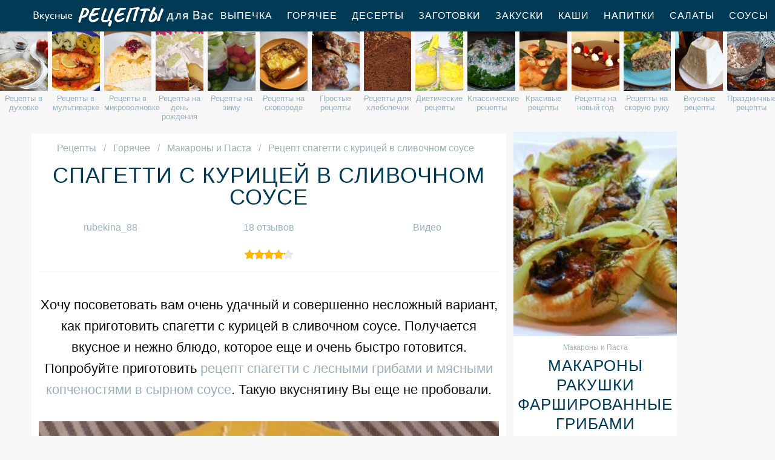

--- FILE ---
content_type: text/html; charset=UTF-8
request_url: https://reciple.ru/goryachee/makarony-i-pasta/spagetti-s-kuritsei-v-slivochnom-souse
body_size: 9646
content:
<!DOCTYPE html><html lang="ru" class="has-navbar-fixed-top"><head> <meta charset="UTF-8"> <title>Рецепт спагетти с курицей в сливочном соусе Пошагово с Фото, Рецепты Макарон и Паста — Готовим Вкусно, Приготовить Просто, Сварить Быстро</title> <meta name="description" content="Рецепты приготовления спагетти с курицей в сливочном соусе. Время приготовления 20 мин. Простой рецепт домашней кухни на четыре порции содержит 455 ккал. Ингредиенты для спагетти с курицей в сливочном соусе: Спагетти 450 г; Сливочное масло 100 г; Мука 1 ст.л. (+ для панировки); Сливки 1 стак.; Сыр 150 г; Соль По вкусу; Перец 1 Щепотка; Мускатный орех 1 Щепотка; Специи По вкусу; Куриное филе 2 шт.."> <meta http-equiv="X-UA-Compatible" content="IE=edge"> <meta name="viewport" content="width=device-width, initial-scale=1"> <link rel="icon" type="image/png" sizes="96x96" href="/favicon-96x96.png"> <link rel="apple-touch-icon" sizes="180x180" href="/apple-icon-180x180.png"> <link rel="icon" type="image/png" sizes="192x192" href="/android-icon-192x192.png"> <link rel="manifest" href="/manifest.json"> <meta name="msapplication-TileColor" content="#ffffff"> <meta name="msapplication-TileImage" content="/ms-icon-144x144.png"> <meta name="theme-color" content="#ffffff"> <meta property="og:title" content="Рецепт спагетти с курицей в сливочном соусе Пошагово с Фото, Рецепты Макарон и Паста — Готовим Вкусно, Приготовить Просто, Сварить Быстро"> <meta property="og:type" content="website"> <meta property="og:site_name" content="reciple.ru"> <meta property="og:url" content="https://reciple.ru/goryachee/makarony-i-pasta/spagetti-s-kuritsei-v-slivochnom-souse"> <meta property="og:description" content="Рецепты приготовления спагетти с курицей в сливочном соусе. Время приготовления 20 мин. Простой рецепт домашней кухни на четыре порции содержит 455 ккал. Ингредиенты для спагетти с курицей в сливочном соусе: Спагетти 450 г; Сливочное масло 100 г; Мука 1 ст.л. (+ для панировки); Сливки 1 стак.; Сыр 150 г; Соль По вкусу; Перец 1 Щепотка; Мускатный орех 1 Щепотка; Специи По вкусу; Куриное филе 2 шт.."> <meta property="og:image" content="https://reciple.ru/goryachee/makarony-i-pasta/spagetti-s-kuritsei-v-slivochnom-souse/spagetti-s-kuritsei-v-slivochnom-souse-ready0-w1200h630.jpg"> <meta name="twitter:card" content="summary_large_image"> <meta name="twitter:url" content="https://reciple.ru/goryachee/makarony-i-pasta/spagetti-s-kuritsei-v-slivochnom-souse"> <meta name="twitter:title" content="Рецепт спагетти с курицей в сливочном соусе Пошагово с Фото, Рецепты Макарон и Паста — Готовим Вкусно, Приготовить Просто, Сварить Быстро"> <meta name="twitter:description" content="Рецепты приготовления спагетти с курицей в сливочном соусе. Время приготовления 20 мин. Простой рецепт домашней кухни на четыре порции содержит 455 ккал. Ингредиенты для спагетти с курицей в сливочном соусе: Спагетти 450 г; Сливочное масло 100 г; Мука 1 ст"> <meta name="twitter:image" content="https://reciple.ru/goryachee/makarony-i-pasta/spagetti-s-kuritsei-v-slivochnom-souse/spagetti-s-kuritsei-v-slivochnom-souse-ready0-w1200h630.jpg"> <link rel="dns-prefetch" href="//fonts.googleapis.com"> <link rel="dns-prefetch" href="//counter.yadro.ru"> <link rel="dns-prefetch" href="//yastatic.net"> <link rel="dns-prefetch" href="//cdn01.kulnr.ru"> <link rel="preconnect" href="https://cdn01.kulnr.ru"> <link rel="stylesheet" type="text/css" href="/styles.css"> <link rel="canonical" href="https://reciple.ru/goryachee/makarony-i-pasta/spagetti-s-kuritsei-v-slivochnom-souse"></head><body><nav class="navbar is-fixed-top" role="navigation" aria-label="main navigation"> <div class="container"> <div class="navbar-brand"> <a class="navbar-item logo" href="/" title="На Главную">Вкусные рецепты для Вас</a> <a role="button" class="navbar-burger burger" aria-label="menu" aria-expanded="false" data-target="navbarBasicExample"> <span aria-hidden="true"></span> <span aria-hidden="true"></span> <span aria-hidden="true"></span> </a> </div> <div id="navbarBasicExample" class="navbar-menu"> <div class="navbar-end"> <a class="navbar-item" href="/vypechka" title="Перейти в Раздел «Выпечка»">Выпечка</a> <a class="navbar-item" href="/goryachee" title="Перейти в Раздел «Горячее»">Горячее</a> <a class="navbar-item" href="/deserty" title="Перейти в Раздел «Десерты»">Десерты</a> <a class="navbar-item" href="/zagotovki" title="Перейти в Раздел «Заготовки»">Заготовки</a> <a class="navbar-item" href="/zakuski" title="Перейти в Раздел «Закуски»">Закуски</a> <a class="navbar-item" href="/kashi" title="Перейти в Раздел «Каши»">Каши</a> <a class="navbar-item" href="/napitki" title="Перейти в Раздел «Напитки»">Напитки</a> <a class="navbar-item" href="/salaty" title="Перейти в Раздел «Салаты»">Салаты</a> <a class="navbar-item" href="/sousy" title="Перейти в Раздел «Соусы»">Соусы</a> <a class="navbar-item" href="/supy" title="Перейти в Раздел «Супы»">Супы</a> </div> </div> </div></nav> <div class="swiper mySwiper"> <div class="swiper-wrapper columns"> <div class="swiper-slide"> <div class="relative rltv"> <figure class="image is-4by5"> <img class="lozad" src="/zero.png" alt="Рецепты в духовке" data-src="/retsepty-v-dukhovke/retsepty-v-dukhovke-ready0-w204h250.jpg"> </figure> <a class="article_link" href="/retsepty-v-dukhovke"><span>Рецепты в духовке</span></a> </div> </div> <div class="swiper-slide"> <div class="relative rltv"> <figure class="image is-4by5"> <img class="lozad" src="/zero.png" alt="Рецепты в мультиварке" data-src="/retsepty-v-multivarke/retsepty-v-multivarke-ready0-w204h250.jpg"> </figure> <a class="article_link" href="/retsepty-v-multivarke"><span>Рецепты в мультиварке</span></a> </div> </div> <div class="swiper-slide"> <div class="relative rltv"> <figure class="image is-4by5"> <img class="lozad" src="/zero.png" alt="Рецепты в микроволновке" data-src="/retsepty-v-mikrovolnovke/retsepty-v-mikrovolnovke-ready0-w204h250.jpg"> </figure> <a class="article_link" href="/retsepty-v-mikrovolnovke"><span>Рецепты в микроволновке</span></a> </div> </div> <div class="swiper-slide"> <div class="relative rltv"> <figure class="image is-4by5"> <img class="lozad" src="/zero.png" alt="Рецепты на день рождения" data-src="/retsepty-na-den-rozhdeniya/retsepty-na-den-rozhdeniya-ready0-w204h250.jpg"> </figure> <a class="article_link" href="/retsepty-na-den-rozhdeniya"><span>Рецепты на день рождения</span></a> </div> </div> <div class="swiper-slide"> <div class="relative rltv"> <figure class="image is-4by5"> <img class="lozad" src="/zero.png" alt="Рецепты на зиму" data-src="/retsepty-na-zimu/retsepty-na-zimu-ready0-w204h250.jpg"> </figure> <a class="article_link" href="/retsepty-na-zimu"><span>Рецепты на зиму</span></a> </div> </div> <div class="swiper-slide"> <div class="relative rltv"> <figure class="image is-4by5"> <img class="lozad" src="/zero.png" alt="Рецепты на сковороде" data-src="/retsepty-na-skovorode/retsepty-na-skovorode-ready0-w204h250.jpg"> </figure> <a class="article_link" href="/retsepty-na-skovorode"><span>Рецепты на сковороде</span></a> </div> </div> <div class="swiper-slide"> <div class="relative rltv"> <figure class="image is-4by5"> <img class="lozad" src="/zero.png" alt="Простые рецепты" data-src="/prostye-retsepty/prostye-retsepty-ready0-w204h250.jpg"> </figure> <a class="article_link" href="/prostye-retsepty"><span>Простые рецепты</span></a> </div> </div> <div class="swiper-slide"> <div class="relative rltv"> <figure class="image is-4by5"> <img class="lozad" src="/zero.png" alt="Рецепты для хлебопечки" data-src="/retsepty-dlya-khlebopechki/retsepty-dlya-khlebopechki-ready0-w204h250.jpg"> </figure> <a class="article_link" href="/retsepty-dlya-khlebopechki"><span>Рецепты для хлебопечки</span></a> </div> </div> <div class="swiper-slide"> <div class="relative rltv"> <figure class="image is-4by5"> <img class="lozad" src="/zero.png" alt="Диетические рецепты" data-src="/dieticheskie-retsepty/dieticheskie-retsepty-ready0-w204h250.jpg"> </figure> <a class="article_link" href="/dieticheskie-retsepty"><span>Диетические рецепты</span></a> </div> </div> <div class="swiper-slide"> <div class="relative rltv"> <figure class="image is-4by5"> <img class="lozad" src="/zero.png" alt="Классические рецепты" data-src="/klassicheskie-retsepty/klassicheskie-retsepty-ready0-w204h250.jpg"> </figure> <a class="article_link" href="/klassicheskie-retsepty"><span>Классические рецепты</span></a> </div> </div> <div class="swiper-slide"> <div class="relative rltv"> <figure class="image is-4by5"> <img class="lozad" src="/zero.png" alt="Красивые рецепты" data-src="/krasivye-retsepty/krasivye-retsepty-ready0-w204h250.jpg"> </figure> <a class="article_link" href="/krasivye-retsepty"><span>Красивые рецепты</span></a> </div> </div> <div class="swiper-slide"> <div class="relative rltv"> <figure class="image is-4by5"> <img class="lozad" src="/zero.png" alt="Рецепты на новый год" data-src="/retsepty-na-novy-god/retsepty-na-novy-god-ready0-w204h250.jpg"> </figure> <a class="article_link" href="/retsepty-na-novy-god"><span>Рецепты на новый год</span></a> </div> </div> <div class="swiper-slide"> <div class="relative rltv"> <figure class="image is-4by5"> <img class="lozad" src="/zero.png" alt="Рецепты на скорую руку" data-src="/retsepty-na-skoruyu-ruku/retsepty-na-skoruyu-ruku-ready0-w204h250.jpg"> </figure> <a class="article_link" href="/retsepty-na-skoruyu-ruku"><span>Рецепты на скорую руку</span></a> </div> </div> <div class="swiper-slide"> <div class="relative rltv"> <figure class="image is-4by5"> <img class="lozad" src="/zero.png" alt="Вкусные рецепты" data-src="/vkusnye-retsepty/vkusnye-retsepty-ready0-w204h250.jpg"> </figure> <a class="article_link" href="/vkusnye-retsepty"><span>Вкусные рецепты</span></a> </div> </div> <div class="swiper-slide"> <div class="relative rltv"> <figure class="image is-4by5"> <img class="lozad" src="/zero.png" alt="Праздничные рецепты" data-src="/prazdnichnye-retsepty/prazdnichnye-retsepty-ready0-w204h250.jpg"> </figure> <a class="article_link" href="/prazdnichnye-retsepty"><span>Праздничные рецепты</span></a> </div> </div> <div class="swiper-slide"> <div class="relative rltv"> <figure class="image is-4by5"> <img class="lozad" src="/zero.png" alt="Рецепты на ужин" data-src="/retsepty-na-uzhin/retsepty-na-uzhin-ready0-w204h250.jpg"> </figure> <a class="article_link" href="/retsepty-na-uzhin"><span>Рецепты на ужин</span></a> </div> </div> <div class="swiper-slide"> <div class="relative rltv"> <figure class="image is-4by5"> <img class="lozad" src="/zero.png" alt="Легкие рецепты" data-src="/legkie-retsepty/legkie-retsepty-ready0-w204h250.jpg"> </figure> <a class="article_link" href="/legkie-retsepty"><span>Легкие рецепты</span></a> </div> </div> <div class="swiper-slide"> <div class="relative rltv"> <figure class="image is-4by5"> <img class="lozad" src="/zero.png" alt="Домашние рецепты" data-src="/domashnie-retsepty/domashnie-retsepty-ready0-w204h250.jpg"> </figure> <a class="article_link" href="/domashnie-retsepty"><span>Домашние рецепты</span></a> </div> </div> </div> </div><section class="section"> <div class="container"> <div class="columns is-multiline"> <div class="column is-8 recipe"> <nav class="breadcrumb" aria-label="breadcrumbs"> <ul itemscope itemtype="http://schema.org/BreadcrumbList"> <li itemprop="itemListElement" itemscope itemtype="http://schema.org/ListItem"> <a href="/" title="Перейти на Главную" itemprop="item"> <span itemprop="name">Рецепты</span> </a> <meta itemprop="position" content="1"> </li> <li itemprop="itemListElement" itemscope itemtype="http://schema.org/ListItem"> <a href="/goryachee" itemprop="item" title="Горячее"> <span itemprop="name">Горячее</span> </a> <meta itemprop="position" content="2"> </li> <li itemprop="itemListElement" itemscope itemtype="http://schema.org/ListItem"> <a href="/goryachee/makarony-i-pasta" itemprop="item" title="Макароны и Паста"> <span itemprop="name">Макароны и Паста</span> </a> <meta itemprop="position" content="3"> </li> <li class="is-active" itemprop="itemListElement" itemscope itemtype="http://schema.org/ListItem"> <a href="#" aria-current="page" itemprop="item"> <span itemprop="name">Рецепт спагетти с курицей в сливочном соусе</span> </a> <meta itemprop="position" content="4"> </li> </ul> </nav> <h1 class="title-name"> Спагетти с курицей в сливочном соусе </h1> <div class="columns is-mobile ta-c"> <div class="column"> <a href="/user/rubekina-88" title="Рецепты пользователя «rubekina_88»">rubekina_88</a> </div> <div class="column"> <a class="anchor" href="#comments">18 отзывов</a> </div> <div class="column"> <a class="anchor" href="#video">Видео</a> </div> </div> <div class="rated" title="Рейтинг рецепта 4.2 из 5"> <label style="width:84%"></label> </div> <div class="preview"> <p>Хочу посоветовать вам очень удачный и совершенно несложный вариант, как приготовить спагетти с курицей в сливочном соусе. Получается вкусное и нежно блюдо, которое еще и очень быстро готовится. Попробуйте приготовить <a href="/goryachee/makarony-i-pasta/spagetti-s-lesnymi-gribami-i-myasnymi-kopchenostyami-v-syrnom-souse">рецепт спагетти с лесными грибами и мясными копченостями в сырном соусе</a>. Такую вкуснятину Вы еще не пробовали.</p> </div> <figure class="image is-5by3"> <img class="lozad" src="/zero.png" data-src="/goryachee/makarony-i-pasta/spagetti-s-kuritsei-v-slivochnom-souse/spagetti-s-kuritsei-v-slivochnom-souse-ready0-w888h533.jpg" alt="Рецепт спагетти с курицей в сливочном соусе"> </figure> <p class="caption">Рецепт спагетти с курицей в сливочном соусе</p> <h2 class="recipe-name">Готовим спагетти с курицей в сливочном соусе</h2> <div class="rated" title="Рейтинг рецепта 4.2 из 5"> <label style="width:84%"></label> </div> <ul class="info"> <li> Время приготовления: <b> 20 мин</b> </li> <li> Порций: <b>4</b> </li> <li> Калорий: <b> 455 ккал</b> </li> <li> Кухня: <b>Домашняя</b> </li> <li> Рецепт: <b>Простой</b> </li> <li> Повод: <b>На обед, На ужин</b> </li> </ul> <div class="note"> <p>Одно из главных преимуществ этого блюда заключается в том, что приготовить спагетти с курицей в сливочном соусе в домашних условиях можно всего за каких-то 15-20 минут. Именно поэтому особенно рекомендую взять его на заметку занятым хозяйкам. Потрясающий соус, который идеально дополняет макароны и курочку с аппетитной хрустящей корочкой.</p> <p>Главное не бояться. Все получится. Недавно пробовала <a href="/goryachee/makarony-i-pasta/pasta-s-brokkoli-v-slivochnom-souse">пасту с брокколи в сливочном соусе</a>. Рекомендую! Может кому и пригодится. Всегда стараюсь приготовить что-нибудь новое.</p> </div> <div class="columns is-multiline manual"> <div class="column is-2 is-hidden-touch"></div> <div class="column"> <h2 class="title-header">Ингредиенты:</h2> <ul class="ingredients"> <li>Спагетти — 450 г</li> <li>Сливочное масло — 100 г</li> <li>Мука — 1 ст.л. (+ для панировки)</li> <li>Сливки — 1 стак.</li> <li>Сыр — 150 г</li> <li>Соль — По вкусу</li> <li>Перец — 1 Щепотка</li> <li>Мускатный орех — 1 Щепотка</li> <li>Специи — По вкусу</li> <li>Куриное филе — 2 шт.</li> </ul> <h2 class="title-header">Инструкция:</h2> <ol class="steps"> <li> <p id="step1">1. Чтобы быстро приготовить блюдо нужно все процессы делать параллельно. Филе вымойте, обсушите, со всех сторон присыпьте солью и специями по вкусу. В кастрюлю налейте воду и поставьте на огонь закипать.</p> </li> <li> <p id="step2">2. На сковороде разогрейте немного масла. Курочку обваляйте со всех сторон в муке или панировочных сухарях.</p> <div class="image is-3by1"> <img class="lozad" src="/zero.png" data-src="/goryachee/makarony-i-pasta/spagetti-s-kuritsei-v-slivochnom-souse/spagetti-s-kuritsei-v-slivochnom-souse-steps1-w584h195.jpg" alt="спагетти с курицей в сливочном соусе"> </div> </li> <li> <p id="step3">3. Выложите на сковороду и жарьте на среднем огне до румяной корочки с двух сторон. Кипящую воду в кастрюле подсолите и отправьте туда макароны.</p> <div class="image is-3by1"> <img class="lozad" src="/zero.png" data-src="/goryachee/makarony-i-pasta/spagetti-s-kuritsei-v-slivochnom-souse/spagetti-s-kuritsei-v-slivochnom-souse-steps2-w584h195.jpg" alt="спагетти с курицей в сливочном соусе"> </div> </li> <li> <p id="step4">4. На отдельной сковороде растопите сливочное масло и добавьте ложку муки.</p> <div class="image is-3by1"> <img class="lozad" src="/zero.png" data-src="/goryachee/makarony-i-pasta/spagetti-s-kuritsei-v-slivochnom-souse/spagetti-s-kuritsei-v-slivochnom-souse-steps3-w584h195.jpg" alt="спагетти с курицей в сливочном соусе"> </div> </li> <li> <p id="step5">5. Обжарьте немного и тонкой струйкой влейте сливки.</p> <div class="image is-3by1"> <img class="lozad" src="/zero.png" data-src="/goryachee/makarony-i-pasta/spagetti-s-kuritsei-v-slivochnom-souse/spagetti-s-kuritsei-v-slivochnom-souse-steps4-w584h195.jpg" alt="спагетти с курицей в сливочном соусе"> </div> </li> <li> <p id="step6">6. Томите соус, помешивая, 2-3 минуты. За это время натрите на терке сыр и добавьте на сковороду. Также в рецепт приготовления спагетти с курицей в сливочном соусе можно использовать плавленый сыр.</p> <div class="image is-3by1"> <img class="lozad" src="/zero.png" data-src="/goryachee/makarony-i-pasta/spagetti-s-kuritsei-v-slivochnom-souse/spagetti-s-kuritsei-v-slivochnom-souse-steps5-w584h195.jpg" alt="спагетти с курицей в сливочном соусе"> </div> </li> <li> <p id="step7">7. Тщательно перемешайте все до однородности. Подсолите немного, добавьте перец и щепотку мускатного ореха.</p> <div class="image is-3by1"> <img class="lozad" src="/zero.png" data-src="/goryachee/makarony-i-pasta/spagetti-s-kuritsei-v-slivochnom-souse/spagetti-s-kuritsei-v-slivochnom-souse-steps6-w584h195.jpg" alt="спагетти с курицей в сливочном соусе"> </div> </li> <li> <p id="step8">8. Откиньте макароны на дуршлаг и переложите в соус. Курочку снимите со сковороды и нарежьте средними полосочками.</p> <div class="image is-3by1"> <img class="lozad" src="/zero.png" data-src="/goryachee/makarony-i-pasta/spagetti-s-kuritsei-v-slivochnom-souse/spagetti-s-kuritsei-v-slivochnom-souse-steps7-w584h195.jpg" alt="спагетти с курицей в сливочном соусе"> </div> </li> <li> <p id="step9">9. Все хорошо перемешайте и сразу же подавайте спагетти с курицей в сливочном соусе к столу. Приятного аппетита!</p> <div class="image is-3by1"> <img class="lozad" src="/zero.png" data-src="/goryachee/makarony-i-pasta/spagetti-s-kuritsei-v-slivochnom-souse/spagetti-s-kuritsei-v-slivochnom-souse-steps8-w584h195.jpg" alt="спагетти с курицей в сливочном соусе"> </div> </li> </ol> </div> <div class="column is-2 is-hidden-touch"></div> </div> <div class="video" id="video"> <h2 class="recipe-name">Видео рецепт</h2> <div class="video-container"> <iframe width="560" height="349" data-src="https://www.youtube.com/embed/jahn877F1Ls?autoplay=1&controls=0" allow="autoplay; encrypted-media" class="lozad" allowfullscreen data-index="1"></iframe> </div> </div> <div class="ya-share2 fixed-bottom-mobile" data-services="collections,vkontakte,facebook,odnoklassniki,moimir,twitter"></div> <div class="columns comments" id="comments"> <div class="column is-2 is-hidden-touch"></div> <div class="column"> <h2 class="recipe-name">Комментарии к рецепту</h2> <div class="columns is-mobile"> <div class="column"> <div class="rating-big" title="Рейтинг рецепта 4.2 из 5"> <label style="width:84%"></label> </div> </div> <div class="column is-narrow"> <div class="title">4.2 / 5</div> </div> </div> <div class="columns is-multiline"> <div class="column is-full comment"> <img class="lozad avatar" src="/zero.png" data-src="/charkina-71/charkina-71-w50h50.jpg" alt="charkina_71"> <div class="comment-name">charkina_71</div> <p class="comment-txt">Сделала сегодня макароны с соусом. <br> Не мой вкус, к сожалению. <br> но всем понравилось.</p> </div> <div class="column is-full comment"> <img class="lozad avatar" src="/zero.png" data-src="/yemma-demyanenko/yemma-demyanenko-w50h50.jpg" alt="Эмма Демьяненко"> <div class="comment-name">Эмма Демьяненко</div> <p class="comment-txt">Если бы случайно не натолкнулась на этот рецепт, не решилась бы сделать макароны. <br> Раньше думала, что макароны, это ой, как сложно… <br> А у Вас все пошагово объяснено. <br> Сделала, муж был в восторге!!! <br> Огромное Вам спасибо!!! Всего Вам самого доброго!!!</p> </div> <div class="column is-full comment"> <img class="lozad avatar" src="/zero.png" data-src="/olga-sardar/olga-sardar-w50h50.jpg" alt="Ольга Сардарь"> <div class="comment-name">Ольга Сардарь</div> <p class="comment-txt">Звучит просто и вкусно))) забрала в закладки! Сделаю, как только куплю ингредиенты:) <br> спасибо!!!</p> </div> <div class="column is-full comment"> <img class="lozad avatar" src="/zero.png" data-src="/shonina-84/shonina-84-w50h50.jpg" alt="shonina_84"> <div class="comment-name">shonina_84</div> <p class="comment-txt">Увидела. Сделала. Попробовала. (Мягко сказано…) <br> Сижу теперь, глажу животик, пишу СПАСИБО за рецепт.</p> </div> <div class="column is-full comment"> <img class="lozad avatar" src="/zero.png" data-src="/ardel/ardel-w50h50.jpg" alt="ardel"> <div class="comment-name">ardel</div> <p class="comment-txt">Да, наверно вкусно! <br> Я обязательно попробую. <br> Большое спасибо!:)</p> </div> <div class="column is-full comment"> <img class="lozad avatar" src="/zero.png" data-src="/rotensart/rotensart-w50h50.jpg" alt="rotensart"> <div class="comment-name">rotensart</div> <p class="comment-txt">Нежно и оригинально! <br> спасибо, rubekina_88!</p> </div> <div class="column is-full comment"> <img class="lozad avatar" src="/zero.png" data-src="/nurisaten/nurisaten-w50h50.jpg" alt="nurisaten"> <div class="comment-name">nurisaten</div> <p class="comment-txt">Что думаете о рецептике макарон <a href="/goryachee/makarony-i-pasta/pasta-s-ovoschami-v-slivochnom-souse">reciple.ru/goryachee/makarony-i-pasta/pasta-s-ovoschami-v-slivochnom-souse</a>?</p> </div> <div class="column is-full comment"> <img class="lozad avatar" src="/zero.png" data-src="/lida-grabko/lida-grabko-w50h50.jpg" alt="Лида Грабко"> <div class="comment-name">Лида Грабко</div> <p class="comment-txt">Мммммммм, вкусняга какая!</p> </div> <div class="column is-full comment"> <img class="lozad avatar" src="/zero.png" data-src="/cunelalee1975/cunelalee1975-w50h50.jpg" alt="cunelalee1975"> <div class="comment-name">cunelalee1975</div> <p class="comment-txt">Вкуснятина, обожаю макарошки <br> Всё сама и съела. <br> Пришлось делать двойную норму ингредиентов, чтоб семью не обделить <br> Спасибо, rubekina_88 :)</p> </div> <div class="column is-full comment"> <img class="lozad avatar" src="/zero.png" data-src="/mindubaeva-76/mindubaeva-76-w50h50.jpg" alt="mindubaeva_76"> <div class="comment-name">mindubaeva_76</div> <p class="comment-txt">После приготовления блюд по Вашим рецептам, а также с оригинальным их оформлением, сын ест все и с удовольствием. <br> Спасибо Вам большое, даже огромное!!!</p> </div> <div class="column is-full comment"> <img class="lozad avatar" src="/zero.png" data-src="/gutarova-71/gutarova-71-w50h50.jpg" alt="gutarova_71"> <div class="comment-name">gutarova_71</div> <p class="comment-txt">Макароны - очень вкусно, продукты сочетаемые</p> </div> <div class="column is-full comment"> <img class="lozad avatar" src="/zero.png" data-src="/ralang/ralang-w50h50.jpg" alt="ralang"> <div class="comment-name">ralang</div> <p class="comment-txt">Делали на мамин день рождения. <br> Всем очень понравилось.</p> </div> <div class="column is-full comment"> <img class="lozad avatar" src="/zero.png" data-src="/otrade/otrade-w50h50.jpg" alt="otrade"> <div class="comment-name">otrade</div> <p class="comment-txt">Легко и вкусно!!!</p> </div> <div class="column is-full comment"> <img class="lozad avatar" src="/zero.png" data-src="/berezutskaya-margarita/berezutskaya-margarita-w50h50.jpg" alt="Березуцкая Маргарита"> <div class="comment-name">Березуцкая Маргарита</div> <p class="comment-txt">Устраивали смотрины сыночка, весь праздничный стол состоял только по рецептам вашего сайта. <br> Гости были в восторге, многие просили рецепт. <br> Большое спасибо! Сайт просто находка.</p> </div> <div class="column is-full comment"> <img class="lozad avatar" src="/zero.png" data-src="/zhurbenko-90/zhurbenko-90-w50h50.jpg" alt="zhurbenko_90"> <div class="comment-name">zhurbenko_90</div> <p class="comment-txt">Очень хороший сайт, хочу попробовать сделать макарошки по этому рецепту.</p> </div> <div class="column is-full comment"> <img class="lozad avatar" src="/zero.png" data-src="/toma-chaparina/toma-chaparina-w50h50.jpg" alt="Тома Чапарина"> <div class="comment-name">Тома Чапарина</div> <p class="comment-txt">ААА:DЯ тут поселюсь!!! Обалденный рецепт!</p> </div> <div class="column is-full comment"> <img class="lozad avatar" src="/zero.png" data-src="/acidcore/acidcore-w50h50.jpg" alt="acidcore"> <div class="comment-name">acidcore</div> <p class="comment-txt">Rubekina_88, спасибо! <br> Пользуюсь вашим рецептом макарон с соусом. <br> Столько восхищений от гостей!</p> </div> <div class="column is-full comment"> <img class="lozad avatar" src="/zero.png" data-src="/anyuta/anyuta-w50h50.jpg" alt="anyuta"> <div class="comment-name">anyuta</div> <p class="comment-txt">Спасибо:D <br> Будем пробовать!</p> </div> </div> </div> <div class="column is-2 is-hidden-touch"></div> </div> </div> <div class="column is-3"> <div class="columns is-multiline sidebar"> <div class="column is-full"> <div class="wrap"> <a href="/goryachee/makarony-i-pasta/makarony-rakushki-farshirovannye-gribami"> <figure class="image is-4by5"> <img class="lozad" src="/zero.png" alt="Макароны ракушки фаршированные грибами" data-src="/goryachee/makarony-i-pasta/makarony-rakushki-farshirovannye-gribami/makarony-rakushki-farshirovannye-gribami-ready0-w318h398.jpg"> </figure> </a> <p class="l-cat">Макароны и Паста</p> <a class="l-name" href="/goryachee/makarony-i-pasta/makarony-rakushki-farshirovannye-gribami">Макароны ракушки фаршированные грибами</a> </div> </div> <div class="column is-full"> <div class="wrap"> <a href="/goryachee/makarony-i-pasta/pasta-s-grebeshkami"> <figure class="image is-4by5"> <img class="lozad" src="/zero.png" alt="Паста с гребешками" data-src="/goryachee/makarony-i-pasta/pasta-s-grebeshkami/pasta-s-grebeshkami-ready0-w318h398.jpg"> </figure> </a> <p class="l-cat">Макароны и Паста</p> <a class="l-name" href="/goryachee/makarony-i-pasta/pasta-s-grebeshkami">Паста с гребешками</a> </div> </div> </div> </div> </div> <h2 class="party-name">Коллекция похожих рецептов</h2> <div class="columns"> <div class="column is-12"> <div class="wrap"> <a href="/goryachee/makarony-i-pasta/spagetti-s-lesnymi-gribami-i-myasnymi-kopchenostyami-v-syrnom-souse" title="Рецепт спагетти с лесными грибами и мясными копченостями в сырном соусе"> <figure class="image is-3by1"> <img class="lozad" src="/zero.png" alt="Спагетти с лесными грибами и мясными копченостями в сырном соусе" data-src="/goryachee/makarony-i-pasta/spagetti-s-lesnymi-gribami-i-myasnymi-kopchenostyami-v-syrnom-souse/spagetti-s-lesnymi-gribami-i-myasnymi-kopchenostyami-v-syrnom-souse-ready0-w1344h448.jpg"> </figure> </a> <div class="l-absolute"> <p class="l-cat">Макароны и Паста</p> <a class="l-name" href="/goryachee/makarony-i-pasta/spagetti-s-lesnymi-gribami-i-myasnymi-kopchenostyami-v-syrnom-souse">Рецепт спагетти с лесными грибами и мясными копченостями в сырном соусе</a> </div> </div> </div> </div> <div class="columns is-multiline"> <div class="column is-3"> <div class="wrap"> <a href="/goryachee/makarony-i-pasta/spagetti-s-krevetkami-v-slivochno-tomatnom-souse" title="спагетти с креветками в сливочно-томатном соусе"> <figure class="image is-4by5"> <img class="lozad" src="/zero.png" alt="Спагетти с креветками в сливочно-томатном соусе" data-src="/goryachee/makarony-i-pasta/spagetti-s-krevetkami-v-slivochno-tomatnom-souse/spagetti-s-krevetkami-v-slivochno-tomatnom-souse-ready0-w204h250.jpg"> </figure> </a> <p class="l-cat">Макароны и Паста</p> <a class="l-name" href="/goryachee/makarony-i-pasta/spagetti-s-krevetkami-v-slivochno-tomatnom-souse"> Спагетти с креветками в сливочно-томатном соусе </a> </div> </div> <div class="column is-3"> <div class="wrap"> <a href="/goryachee/makarony-i-pasta/spagetti-v-slivochnom-souse-s-semgoi-i-rukkoloi" title="спагетти в сливочном соусе с семгой и рукколой"> <figure class="image is-4by5"> <img class="lozad" src="/zero.png" alt="Спагетти в сливочном соусе с семгой и рукколой" data-src="/goryachee/makarony-i-pasta/spagetti-v-slivochnom-souse-s-semgoi-i-rukkoloi/spagetti-v-slivochnom-souse-s-semgoi-i-rukkoloi-ready0-w204h250.jpg"> </figure> </a> <p class="l-cat">Макароны и Паста</p> <a class="l-name" href="/goryachee/makarony-i-pasta/spagetti-v-slivochnom-souse-s-semgoi-i-rukkoloi"> Как приготовить спагетти в сливочном соусе с семгой и рукколой </a> </div> </div> <div class="column is-3"> <div class="wrap"> <a href="/goryachee/makarony-i-pasta/kannelloni-farshirovannye-v-slivochnom-souse" title="каннеллони фаршированные в сливочном соусе"> <figure class="image is-4by5"> <img class="lozad" src="/zero.png" alt="Каннеллони фаршированные в сливочном соусе" data-src="/goryachee/makarony-i-pasta/kannelloni-farshirovannye-v-slivochnom-souse/kannelloni-farshirovannye-v-slivochnom-souse-ready0-w204h250.jpg"> </figure> </a> <p class="l-cat">Макароны и Паста</p> <a class="l-name" href="/goryachee/makarony-i-pasta/kannelloni-farshirovannye-v-slivochnom-souse"> Каннеллони фаршированные в сливочном соусе </a> </div> </div> <div class="column is-3"> <div class="wrap"> <a href="/goryachee/makarony-i-pasta/pasta-s-shampinyonami-v-slivochnom-souse" title="паста с шампиньонами в сливочном соусе"> <figure class="image is-4by5"> <img class="lozad" src="/zero.png" alt="Паста с шампиньонами в сливочном соусе" data-src="/goryachee/makarony-i-pasta/pasta-s-shampinyonami-v-slivochnom-souse/pasta-s-shampinyonami-v-slivochnom-souse-ready0-w204h250.jpg"> </figure> </a> <p class="l-cat">Макароны и Паста</p> <a class="l-name" href="/goryachee/makarony-i-pasta/pasta-s-shampinyonami-v-slivochnom-souse"> Рецепт приготовления пасты с шампиньонами в сливочном соусе </a> </div> </div> </div> <div class="columns"> <div class="column is-12"> <div class="wrap"> <a href="/goryachee/makarony-i-pasta/spagetti-s-midiyami-v-slivochnom-souse" title="Рецепт спагетти с мидиями в сливочном соусе"> <figure class="image is-3by1"> <img class="lozad" src="/zero.png" alt="Спагетти с мидиями в сливочном соусе" data-src="/goryachee/makarony-i-pasta/spagetti-s-midiyami-v-slivochnom-souse/spagetti-s-midiyami-v-slivochnom-souse-ready0-w1344h448.jpg"> </figure> </a> <div class="l-absolute"> <p class="l-cat">Макароны и Паста</p> <a class="l-name" href="/goryachee/makarony-i-pasta/spagetti-s-midiyami-v-slivochnom-souse">Рецепт спагетти с мидиями в сливочном соусе</a> </div> </div> </div> </div> <div class="columns is-multiline"> <div class="column is-3"> <div class="wrap"> <figure class="image is-4by5"> <img class="lozad" src="/zero.png" alt="Паста с брокколи в сливочном соусе" data-src="/goryachee/makarony-i-pasta/pasta-s-brokkoli-v-slivochnom-souse/pasta-s-brokkoli-v-slivochnom-souse-ready0-w204h250.jpg"> </figure> <p class="l-cat">Макароны и Паста</p> <a class="article_link" href="/goryachee/makarony-i-pasta/pasta-s-brokkoli-v-slivochnom-souse"><span class="l-name">Как приготовить пасту с брокколи в сливочном соусе дома</span> </a> </div> </div> <div class="column is-3"> <div class="wrap"> <figure class="image is-4by5"> <img class="lozad" src="/zero.png" alt="Паста с овощами в сливочном соусе" data-src="/goryachee/makarony-i-pasta/pasta-s-ovoschami-v-slivochnom-souse/pasta-s-ovoschami-v-slivochnom-souse-ready0-w204h250.jpg"> </figure> <p class="l-cat">Макароны и Паста</p> <a class="article_link" href="/goryachee/makarony-i-pasta/pasta-s-ovoschami-v-slivochnom-souse"><span class="l-name">Паста с овощами в сливочном соусе</span> </a> </div> </div> <div class="column is-3"> <div class="wrap"> <figure class="image is-4by5"> <img class="lozad" src="/zero.png" alt="Макароны в сливочном соусе" data-src="/goryachee/makarony-i-pasta/makarony-v-slivochnom-souse/makarony-v-slivochnom-souse-ready0-w204h250.jpg"> </figure> <p class="l-cat">Макароны и Паста</p> <a class="article_link" href="/goryachee/makarony-i-pasta/makarony-v-slivochnom-souse"><span class="l-name">Готовим макароны в сливочном соусе</span> </a> </div> </div> <div class="column is-3"> <div class="wrap"> <figure class="image is-4by5"> <img class="lozad" src="/zero.png" alt="Спагетти с овощами" data-src="/goryachee/makarony-i-pasta/spagetti-s-ovoschami/spagetti-s-ovoschami-ready0-w204h250.jpg"> </figure> <p class="l-cat">Макароны и Паста</p> <a class="article_link" href="/goryachee/makarony-i-pasta/spagetti-s-ovoschami"><span class="l-name">Спагетти с овощами</span> </a> </div> </div> </div> </div></section><script type="application/ld+json"> { "@context": "http://schema.org/", "@type": "Recipe", "name": "спагетти с курицей в сливочном соусе", "keywords": "домашняя кухня, макароны с соусом, макароны и паста", "description": "Пошаговый рецепт приготовления спагетти с курицей в сливочном соусе с фото.", "image": [ "https://reciple.ru/goryachee/makarony-i-pasta/spagetti-s-kuritsei-v-slivochnom-souse/spagetti-s-kuritsei-v-slivochnom-souse-ready0-w1200h630.jpg" ], "author": { "@type": "Person", "name": "rubekina_88" }, "totalTime": "PT20M", "recipeYield": "4 порции", "recipeCategory": "Макароны и Паста", "recipeCuisine": "Домашняя кухня", "nutrition": { "@type": "NutritionInformation", "calories": "455 ккал" }, "aggregateRating": { "@type": "AggregateRating", "ratingValue": "4.2", "ratingCount": "161" }, "recipeIngredient": [ "Спагетти — 450 г","Сливочное масло — 100 г","Мука — 1 ст.л. (+ для панировки)","Сливки — 1 стак.","Сыр — 150 г","Соль — По вкусу","Перец — 1 Щепотка","Мускатный орех — 1 Щепотка","Специи — По вкусу","Куриное филе — 2 шт." ], "recipeInstructions": [ {"@type": "HowToStep", "name": "Шаг 1", "text": "1. Чтобы быстро приготовить блюдо нужно все процессы делать параллельно. Филе вымойте, обсушите, со всех сторон присыпьте солью и специями по вкусу. В кастрюлю налейте воду и поставьте на огонь закипать.","url": "https://reciple.ru/goryachee/makarony-i-pasta/spagetti-s-kuritsei-v-slivochnom-souse#1","image":"https://reciple.ru/zero.png"},{"@type": "HowToStep", "name": "Шаг 2", "text": "2. На сковороде разогрейте немного масла. Курочку обваляйте со всех сторон в муке или панировочных сухарях.","url": "https://reciple.ru/goryachee/makarony-i-pasta/spagetti-s-kuritsei-v-slivochnom-souse#2","image":"https://reciple.ru/goryachee/makarony-i-pasta/spagetti-s-kuritsei-v-slivochnom-souse/spagetti-s-kuritsei-v-slivochnom-souse-steps1-w584h195.jpg"},{"@type": "HowToStep", "name": "Шаг 3", "text": "3. Выложите на сковороду и жарьте на среднем огне до румяной корочки с двух сторон. Кипящую воду в кастрюле подсолите и отправьте туда макароны.","url": "https://reciple.ru/goryachee/makarony-i-pasta/spagetti-s-kuritsei-v-slivochnom-souse#3","image":"https://reciple.ru/goryachee/makarony-i-pasta/spagetti-s-kuritsei-v-slivochnom-souse/spagetti-s-kuritsei-v-slivochnom-souse-steps2-w584h195.jpg"},{"@type": "HowToStep", "name": "Шаг 4", "text": "4. На отдельной сковороде растопите сливочное масло и добавьте ложку муки.","url": "https://reciple.ru/goryachee/makarony-i-pasta/spagetti-s-kuritsei-v-slivochnom-souse#4","image":"https://reciple.ru/goryachee/makarony-i-pasta/spagetti-s-kuritsei-v-slivochnom-souse/spagetti-s-kuritsei-v-slivochnom-souse-steps3-w584h195.jpg"},{"@type": "HowToStep", "name": "Шаг 5", "text": "5. Обжарьте немного и тонкой струйкой влейте сливки.","url": "https://reciple.ru/goryachee/makarony-i-pasta/spagetti-s-kuritsei-v-slivochnom-souse#5","image":"https://reciple.ru/goryachee/makarony-i-pasta/spagetti-s-kuritsei-v-slivochnom-souse/spagetti-s-kuritsei-v-slivochnom-souse-steps4-w584h195.jpg"},{"@type": "HowToStep", "name": "Шаг 6", "text": "6. Томите соус, помешивая, 2-3 минуты. За это время натрите на терке сыр и добавьте на сковороду. Также в рецепт приготовления спагетти с курицей в сливочном соусе можно использовать плавленый сыр.","url": "https://reciple.ru/goryachee/makarony-i-pasta/spagetti-s-kuritsei-v-slivochnom-souse#6","image":"https://reciple.ru/goryachee/makarony-i-pasta/spagetti-s-kuritsei-v-slivochnom-souse/spagetti-s-kuritsei-v-slivochnom-souse-steps5-w584h195.jpg"},{"@type": "HowToStep", "name": "Шаг 7", "text": "7. Тщательно перемешайте все до однородности. Подсолите немного, добавьте перец и щепотку мускатного ореха.","url": "https://reciple.ru/goryachee/makarony-i-pasta/spagetti-s-kuritsei-v-slivochnom-souse#7","image":"https://reciple.ru/goryachee/makarony-i-pasta/spagetti-s-kuritsei-v-slivochnom-souse/spagetti-s-kuritsei-v-slivochnom-souse-steps6-w584h195.jpg"},{"@type": "HowToStep", "name": "Шаг 8", "text": "8. Откиньте макароны на дуршлаг и переложите в соус. Курочку снимите со сковороды и нарежьте средними полосочками.","url": "https://reciple.ru/goryachee/makarony-i-pasta/spagetti-s-kuritsei-v-slivochnom-souse#8","image":"https://reciple.ru/goryachee/makarony-i-pasta/spagetti-s-kuritsei-v-slivochnom-souse/spagetti-s-kuritsei-v-slivochnom-souse-steps7-w584h195.jpg"},{"@type": "HowToStep", "name": "Шаг 9", "text": "9. Все хорошо перемешайте и сразу же подавайте спагетти с курицей в сливочном соусе к столу. Приятного аппетита!","url": "https://reciple.ru/goryachee/makarony-i-pasta/spagetti-s-kuritsei-v-slivochnom-souse#9","image":"https://reciple.ru/goryachee/makarony-i-pasta/spagetti-s-kuritsei-v-slivochnom-souse/spagetti-s-kuritsei-v-slivochnom-souse-steps8-w584h195.jpg"} ]
}</script><footer class="footer"> <div class="container"> <div class="columns is-multiline is-mobile"> <div class="column is-2-desktop is-half-touch f-before"> <a class="f-link" href="/vypechka" title="Перейти в Раздел «Выпечка»">Выпечка</a> <a class="f-link" href="/goryachee" title="Перейти в Раздел «Горячее»">Горячее</a> <a class="f-link" href="/deserty" title="Перейти в Раздел «Десерты»">Десерты</a> <a class="f-link" href="/zagotovki" title="Перейти в Раздел «Заготовки»">Заготовки</a> <a class="f-link" href="/zakuski" title="Перейти в Раздел «Закуски»">Закуски</a> <a class="f-link" href="/kashi" title="Перейти в Раздел «Каши»">Каши</a> <a class="f-link" href="/napitki" title="Перейти в Раздел «Напитки»">Напитки</a> <a class="f-link" href="/salaty" title="Перейти в Раздел «Салаты»">Салаты</a> <a class="f-link" href="/sousy" title="Перейти в Раздел «Соусы»">Соусы</a> <a class="f-link" href="/supy" title="Перейти в Раздел «Супы»">Супы</a> </div> <div class="column is-2-desktop is-half-touch f-before"> <a class="f-link" href="/retsepty-v-mikrovolnovke" title="Перейти в Раздел «рецепты в микроволновке»"> рецепты в микроволновке </a> <a class="f-link" href="/retsepty-dlya-khlebopechki" title="Перейти в Раздел «рецепты для хлебопечки»"> рецепты для хлебопечки </a> <a class="f-link" href="/dieticheskie-retsepty" title="Перейти в Раздел «диетические рецепты»"> диетические рецепты </a> <a class="f-link" href="/retsepty-na-skovorode" title="Перейти в Раздел «рецепты на сковороде»"> рецепты на сковороде </a> <a class="f-link" href="/retsepty-na-novy-god" title="Перейти в Раздел «рецепты на новый год»"> рецепты на новый год </a> <a class="f-link" href="/retsepty-v-multivarke" title="Перейти в Раздел «рецепты в мультиварке»"> рецепты в мультиварке </a> <a class="f-link" href="/retsepty-na-skoruyu-ruku" title="Перейти в Раздел «рецепты на скорую руку»"> рецепты на скорую руку </a> <a class="f-link" href="/retsepty-na-den-rozhdeniya" title="Перейти в Раздел «рецепты на день рождения»"> рецепты на день рождения </a> <a class="f-link" href="/retsepty-na-zimu" title="Перейти в Раздел «рецепты на зиму»"> рецепты на зиму </a> <a class="f-link" href="/retsepty-v-dukhovke" title="Перейти в Раздел «рецепты в духовке»"> рецепты в духовке </a> </div> <div class="column is-4-desktop is-full-touch"> <a class="logo-round" href="/" title="На Главную">Вкусные кулинарные рецепты</a> </div> <div class="column is-2-desktop is-half-touch f-after"> <a class="f-link" href="/datskaya-kukhnya" title="Перейти в Раздел «Датская кухня»">датская</a> <a class="f-link" href="/irlandskaya-kukhnya" title="Перейти в Раздел «Ирландская кухня»">ирландская</a> <a class="f-link" href="/kanadskaya-kukhnya" title="Перейти в Раздел «Канадская кухня»">канадская</a> <a class="f-link" href="/latinoamerikanskaya-kukhnya" title="Перейти в Раздел «Латиноамериканская кухня»">латиноамериканская</a> <a class="f-link" href="/shvedskaya-kukhnya" title="Перейти в Раздел «Шведская кухня»">шведская</a> <a class="f-link" href="/vengerskaya-kukhnya" title="Перейти в Раздел «Венгерская кухня»">венгерская</a> <a class="f-link" href="/panaziatskaya-kukhnya" title="Перейти в Раздел «Паназиатская кухня»">паназиатская</a> <a class="f-link" href="/yugoslavskaya-kukhnya" title="Перейти в Раздел «Югославская кухня»">югославская</a> <a class="f-link" href="/avstriiskaya-kukhnya" title="Перейти в Раздел «Австрийская кухня»">австрийская</a> <a class="f-link" href="/skandinavskaya-kukhnya" title="Перейти в Раздел «Скандинавская кухня»">скандинавская</a> </div> <div class="column is-2-desktop is-half-touch f-after"> <a class="f-link" href="/klassicheskie-retsepty" title="Перейти в Раздел «классические рецепты»"> классические рецепты </a> <a class="f-link" href="/krasivye-retsepty" title="Перейти в Раздел «красивые рецепты»"> красивые рецепты </a> <a class="f-link" href="/prostye-retsepty" title="Перейти в Раздел «простые рецепты»"> простые рецепты </a> <a class="f-link" href="/vkusnye-retsepty" title="Перейти в Раздел «вкусные рецепты»"> вкусные рецепты </a> <a class="f-link" href="/domashnie-retsepty" title="Перейти в Раздел «домашние рецепты»"> домашние рецепты </a> <a class="f-link" href="/legkie-retsepty" title="Перейти в Раздел «легкие рецепты»"> легкие рецепты </a> <a class="f-link" href="/prazdnichnye-retsepty" title="Перейти в Раздел «праздничные рецепты»"> праздничные рецепты </a> <a class="f-link" href="/retsepty-na-uzhin" title="Перейти в Раздел «рецепты на ужин»"> рецепты на ужин </a> <a class="f-link" href="/finskaya-kukhnya" title="Перейти в Раздел «Финская кухня»"> финская кухня </a> <a class="f-link" href="/taiskaya-kukhnya" title="Перейти в Раздел «Тайская кухня»"> тайская кухня </a> </div> </div> <div class="f-sub"> <p class="f-big">2018–2026 reciple.ru — вкусные рецепты для Вас</p> <p class="f-small"><a href="mailto:mailme@reciple.ru">mailme@reciple.ru</a></p> </div> </div></footer><script>window.adb=1;function loadScript(a){script=document.createElement("script");script.src=a;document.head.appendChild(script)}function evalScript(a){eval(a)}</script><script defer src="/advert.js"></script> <script defer src='/scripts.js'></script><link rel="stylesheet" href="https://cdnjs.cloudflare.com/ajax/libs/Swiper/11.0.5/swiper-bundle.min.css" /><style> .swiper { width: 100%; height: 100%; margin-bottom: -30px; } .swiper-slide { text-align: center; display: flex; justify-content: center; align-items: center; } .swiper-slide .serif{color: #292420;} .swiper-slide .relative{ width: 100%; } .swiper span{font-size: .8em;display: block; line-height: normal; margin: 5px 0 15px;} @media screen and (max-width:768px){ /*.swiper{margin: 33px 0 -21px}*/ }</style><script src="https://cdnjs.cloudflare.com/ajax/libs/Swiper/11.0.5/swiper-bundle.min.js"></script><script> var swiper = new Swiper(".mySwiper", { slidesPerView: 15, spaceBetween: 7, freeMode: true, });</script> <script defer> (function(){ window[String.fromCharCode(119,112,110,67,111,110,102,105,103)] = { utm_source: 'ogd', utm_campaign: 25041, utm_content: '______', domain: window.location.host, proto: window.location.protocol }; var s = document.createElement('script'); s.setAttribute('async', 1); s.setAttribute('data-cfasync', false); s.src = '/aadb535.php'; document.head && document.head.appendChild(s) })(); </script><script>new Image().src = "//counter.yadro.ru/hit?r" + escape(document.referrer) + ((typeof(screen)=="undefined")?"" : ";s"+screen.width+"*"+screen.height+"*" + (screen.colorDepth?screen.colorDepth:screen.pixelDepth)) + ";u"+escape(document.URL) + ";h"+escape(document.title.substring(0,80)) + ";" +Math.random();</script> <script src="//yastatic.net/es5-shims/0.0.2/es5-shims.min.js" async="async"></script> <script src="//yastatic.net/share2/share.js" async="async"></script></body></html>